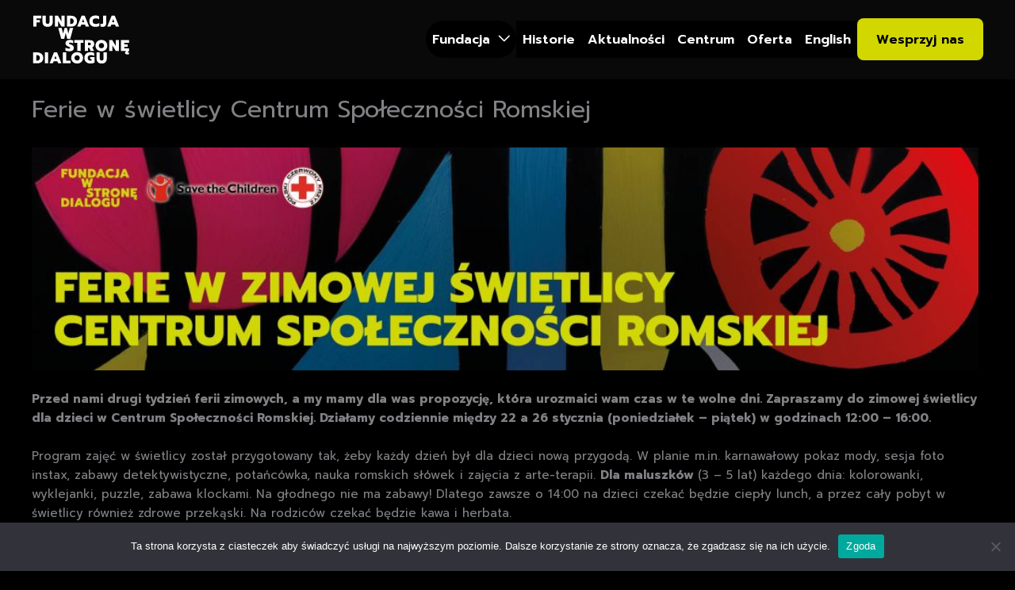

--- FILE ---
content_type: text/css
request_url: https://fundacjawstronedialogu.pl/wp-content/themes/astra-child/style.css?ver=1.0.1
body_size: 3627
content:
/**
 * Theme Name: Astra Child
 * Author: Brainstorm Force
 * Author URI: http://wpastra.com/about/
 * Description: Astra Child Theme description...
 * Version: 1.0.0
 * License: GNU General Public License v2 or later
 * License URI: http://www.gnu.org/licenses/gpl-2.0.html
 * Text Domain: astra-child
 * Template: astra
 */
html[lang=pl-PL] #ast-desktop-header .menu-link,
html[lang=pl-PL] #ast-mobile-header .menu-link, html[lang=pl-PL] .ast-custom-footer a.wp-block-navigation-item__content {
  text-decoration: none;
  transition: none;
  color: #fff;
  text-align: left;
}
html[lang=pl-PL] #ast-desktop-header .menu-link:focus,
html[lang=pl-PL] #ast-mobile-header .menu-link:focus, html[lang=pl-PL] .ast-custom-footer a.wp-block-navigation-item__content:focus {
  outline: 2px solid #c4c4c4;
  outline-offset: 6px;
  border-radius: 8px;
  position: relative;
  z-index: 1;
}
html[lang=pl-PL] #ast-desktop-header .menu-link:hover,
html[lang=pl-PL] #ast-mobile-header .menu-link:hover, html[lang=pl-PL] .ast-custom-footer a.wp-block-navigation-item__content:hover {
  color: #d2d700;
}

html[lang=pl-PL] #ast-scroll-top {
  display: none !important;
}
html[lang=pl-PL] #masthead {
  position: sticky;
  top: 0;
  background: black;
}
html[lang=pl-PL] .skip-link {
  text-decoration: none;
  display: inline-block;
  transition: none;
  color: #000;
  background: #d2d700;
  padding: 16px 24px;
  border-radius: 8px;
  font-size: 1.35rem;
  font-style: normal;
  font-weight: 600;
  line-height: 1.3;
  margin: 1.35rem 0 0 1.35rem;
}
html[lang=pl-PL] .skip-link:focus {
  outline: 2px solid #c4c4c4;
  outline-offset: 6px;
}
html[lang=pl-PL] .skip-link:hover {
  color: #000000;
  background-color: #fff;
}
html[lang=pl-PL] .custom-logo-link {
  display: block;
}
html[lang=pl-PL] .custom-logo-link:focus {
  transition: none;
  outline: 2px solid #d2d700;
  outline-offset: 6px;
  border-radius: 8px;
}
html[lang=pl-PL] .wp-block-social-link-anchor:focus {
  transition: none;
  outline: 2px solid #c4c4c4;
  outline-offset: 6px;
  border-radius: 8px;
}
html[lang=pl-PL] #ast-desktop-header [data-section=section-hb-social-icons-1] {
  display: none;
}
html[lang=pl-PL] #ast-desktop-header .main-header-menu {
  gap: 48px;
}
html[lang=pl-PL] #ast-desktop-header .main-header-menu > li:last-child .menu-link {
  text-decoration: none;
  display: inline-block;
  transition: none;
  color: #000;
  background: #d2d700;
  padding: 16px 24px;
  border-radius: 8px;
  font-size: 1.08rem;
  font-style: normal;
  font-weight: 600;
  line-height: 1.3;
}
html[lang=pl-PL] #ast-desktop-header .main-header-menu > li:last-child .menu-link:focus {
  outline: 2px solid #c4c4c4;
  outline-offset: 6px;
}
html[lang=pl-PL] #ast-desktop-header .main-header-menu > li:last-child .menu-link:hover {
  color: #000000;
  background-color: #fff;
}
html[lang=pl-PL] #ast-desktop-header .main-header-menu .menu-item > .sub-menu {
  visibility: initial;
  right: initial;
  left: initial;
}
html[lang=pl-PL] #ast-desktop-header .main-header-menu button[aria-expanded=false] + .sub-menu {
  display: none;
}
html[lang=pl-PL] #ast-desktop-header .main-header-menu button.menu-link .sub-arrow:after {
  content: none !important;
}
html[lang=pl-PL] #ast-desktop-header .main-header-menu button.menu-link:after {
  content: "\e900";
  display: inline-block;
  font-family: Astra;
  font-size: 1rem;
  font-weight: bold;
  text-rendering: auto;
  -webkit-font-smoothing: antialiased;
  -moz-osx-font-smoothing: grayscale;
  margin-left: 10px;
  line-height: normal;
}
html[lang=pl-PL] #ast-desktop-header .sub-menu {
  display: flex;
  flex-direction: column;
  padding: 24px 16px;
  justify-content: center;
  align-items: center;
  gap: 8px;
  border: 2px solid #d2d700;
  border-radius: 8px;
  background: #000;
  box-shadow: 4px 6px 29.4px 0px rgba(0, 0, 0, 0.06);
}
html[lang=pl-PL] #ast-desktop-header .ast-builder-menu {
  padding-right: 0;
}
html[lang=pl-PL] .ast-main-header-nav-open {
  overflow: hidden;
}
html[lang=pl-PL] .ast-main-header-nav-open #ast-mobile-header {
  display: grid;
  height: 100vh;
}
html[lang=pl-PL] #ast-desktop-header .sub-menu .menu-link,
html[lang=pl-PL] #ast-mobile-header .sub-menu .menu-link {
  font-weight: 500;
}
html[lang=pl-PL] #ast-desktop-header .menu-link,
html[lang=pl-PL] #ast-mobile-header .menu-link {
  transition: none;
  padding: 8px;
  line-height: 31.2px;
  font-size: 1.08rem;
  font-weight: 600;
  background-color: #000;
}
html[lang=pl-PL] .hero {
  position: relative;
  bottom: -40vh;
}
html[lang=pl-PL] .ghost-link a {
  text-decoration: none;
  display: inline-block;
  transition: none;
  padding: 1rem 1.5rem;
  font-size: 1.08rem;
  font-weight: 600;
  line-height: 130%;
  border-radius: 8px;
  border: 2px solid #000;
}
html[lang=pl-PL] .ghost-link a:hover {
  background-color: #fff;
}
html[lang=pl-PL] .ghost-link a:focus {
  transition: none;
  outline: 2px solid #686868;
  outline-offset: 6px;
}
html[lang=pl-PL] .black-link a,
html[lang=pl-PL] .black-button {
  text-decoration: none;
  display: inline-block;
  transition: none;
  background-color: #000;
  color: #d2d700;
  padding: 1rem 1.5rem;
  font-size: 1.08rem;
  font-weight: 600;
  line-height: 130%;
  border-radius: 8px;
}
html[lang=pl-PL] .black-link a:hover,
html[lang=pl-PL] .black-button:hover {
  color: #fff;
}
html[lang=pl-PL] .black-link a:focus,
html[lang=pl-PL] .black-button:focus {
  transition: none;
  outline: 2px solid #686868;
  outline-offset: 6px;
}
html[lang=pl-PL] .black-button {
  width: auto !important;
}
html[lang=pl-PL] .lime-button a {
  text-decoration: none;
  display: inline-block;
  transition: none;
  color: #000;
  background: #d2d700;
  padding: 16px 24px;
  border-radius: 8px;
  font-size: 1.08rem;
  font-style: normal;
  font-weight: 600;
  line-height: 1.3;
}
html[lang=pl-PL] .lime-button a:focus {
  outline: 2px solid #c4c4c4;
  outline-offset: 6px;
}
html[lang=pl-PL] .lime-button a:hover {
  color: #000000;
  background-color: #fff;
}
html[lang=pl-PL] .hero-headline {
  border-radius: 8px;
}
html[lang=pl-PL] .wp-block-uagb-post-grid {
  margin-left: 0 !important;
}
html[lang=pl-PL] .home .uagb-post__inner-wrap,
html[lang=pl-PL] .activities .uagb-post__inner-wrap {
  background-color: #fff;
  border-radius: 8px;
}
html[lang=pl-PL] .home .uagb-post__inner-wrap a,
html[lang=pl-PL] .activities .uagb-post__inner-wrap a {
  text-decoration: none;
  display: flex;
  flex-direction: column;
  height: 100%;
  padding: 32px 40px;
}
html[lang=pl-PL] .home .uagb-post__inner-wrap:hover,
html[lang=pl-PL] .activities .uagb-post__inner-wrap:hover {
  background-color: #000;
}
html[lang=pl-PL] .home .uagb-post__inner-wrap:hover .uagb-post__title,
html[lang=pl-PL] .home .uagb-post__inner-wrap:hover .uagb-post__excerpt,
html[lang=pl-PL] .home .uagb-post__inner-wrap:hover .uagb-post__cta,
html[lang=pl-PL] .activities .uagb-post__inner-wrap:hover .uagb-post__title,
html[lang=pl-PL] .activities .uagb-post__inner-wrap:hover .uagb-post__excerpt,
html[lang=pl-PL] .activities .uagb-post__inner-wrap:hover .uagb-post__cta {
  color: #fff;
}
html[lang=pl-PL] .home .uagb-post__inner-wrap:focus-within,
html[lang=pl-PL] .activities .uagb-post__inner-wrap:focus-within {
  outline: 3px solid #686868;
  outline-offset: 5px;
}
html[lang=pl-PL] .home .uagb-post__title,
html[lang=pl-PL] .activities .uagb-post__title {
  font-size: 1.89rem;
  font-style: normal;
  font-weight: 700;
  line-height: 130%;
  color: #000;
  margin-bottom: 1rem;
  display: -webkit-box;
  -webkit-line-clamp: 3;
  -webkit-box-orient: vertical;
  overflow: hidden;
}
html[lang=pl-PL] .home .uagb-post__excerpt,
html[lang=pl-PL] .activities .uagb-post__excerpt {
  padding: 0;
  margin-bottom: 0.5rem;
  color: #000;
  font-size: 1.08rem;
}
html[lang=pl-PL] .home .uagb-post__image,
html[lang=pl-PL] .activities .uagb-post__image {
  padding: 0;
  margin-bottom: 2rem;
  color: #000;
}
html[lang=pl-PL] .home .uagb-post__cta,
html[lang=pl-PL] .activities .uagb-post__cta {
  font-size: 1.08rem;
  font-style: normal;
  font-weight: 600;
  line-height: 2rem;
  color: #000;
  text-align: right;
  display: block;
  margin-top: auto;
}
html[lang=pl-PL] .home .hero-image {
  overflow: initial;
}
html[lang=pl-PL] .home .obszary-dzialalnosci h2 {
  font-size: 3.24rem;
}
html[lang=pl-PL] .home .obszary-dzialalnosci .wp-block-columns {
  gap: 3.24rem;
}
html[lang=pl-PL] .home .obszary-dzialalnosci .wp-block-columns h3 {
  font-size: 2.106rem;
}
html[lang=pl-PL] .home .obszary-dzialalnosci .wp-block-columns p {
  font-size: 1.215rem;
}
html[lang=pl-PL] .centrum-spolecznosci {
  justify-content: flex-end;
}
html[lang=pl-PL] .centrum-spolecznosci .wp-block-uagb-container:last-child {
  margin-left: initial;
  margin-right: initial;
  max-width: 50% !important;
}
html[lang=pl-PL] .margin-0 {
  margin: 0;
}
html[lang=pl-PL] .ast-custom-footer .js-menu-wrapper {
  width: 100%;
}
html[lang=pl-PL] .ast-custom-footer .js-nav-list > ul {
  gap: 10px;
  display: grid;
  grid-template-columns: repeat(3, 1fr);
  grid-auto-rows: 40px;
  margin-left: 10%;
  width: 90%;
  -moz-column-gap: 10vw;
       column-gap: 10vw;
}
html[lang=pl-PL] .ast-custom-footer .js-nav-list li {
  list-style: none;
}
html[lang=pl-PL] .ast-custom-footer .c-1-1 {
  grid-column: 1;
  grid-row: 1;
}
html[lang=pl-PL] .ast-custom-footer .c-1-2 {
  grid-column: 1;
  grid-row: 2;
}
html[lang=pl-PL] .ast-custom-footer .c-1-3 {
  grid-column: 1;
  grid-row: 3;
}
html[lang=pl-PL] .ast-custom-footer .c-1-4 {
  grid-column: 1;
  grid-row: 4;
}
html[lang=pl-PL] .ast-custom-footer .c-1-5 {
  grid-column: 1;
  grid-row: 5;
}
html[lang=pl-PL] .ast-custom-footer .c-1-6 {
  grid-column: 1;
  grid-row: 6;
}
html[lang=pl-PL] .ast-custom-footer .c-1-7 {
  grid-column: 1;
  grid-row: 7;
}
html[lang=pl-PL] .ast-custom-footer .c-1-8 {
  grid-column: 1;
  grid-row: 8;
}
html[lang=pl-PL] .ast-custom-footer .c-1-9 {
  grid-column: 1;
  grid-row: 9;
}
html[lang=pl-PL] .ast-custom-footer .c-1-10 {
  grid-column: 1;
  grid-row: 10;
}
html[lang=pl-PL] .ast-custom-footer .c-2-1 {
  grid-column: 2;
  grid-row: 1;
}
html[lang=pl-PL] .ast-custom-footer .c-2-2 {
  grid-column: 2;
  grid-row: 2;
}
html[lang=pl-PL] .ast-custom-footer .c-2-3 {
  grid-column: 2;
  grid-row: 3;
}
html[lang=pl-PL] .ast-custom-footer .c-2-4 {
  grid-column: 2;
  grid-row: 4;
}
html[lang=pl-PL] .ast-custom-footer .c-2-5 {
  grid-column: 2;
  grid-row: 5;
}
html[lang=pl-PL] .ast-custom-footer .c-2-6 {
  grid-column: 2;
  grid-row: 6;
}
html[lang=pl-PL] .ast-custom-footer .c-2-7 {
  grid-column: 2;
  grid-row: 7;
}
html[lang=pl-PL] .ast-custom-footer .c-2-8 {
  grid-column: 2;
  grid-row: 8;
}
html[lang=pl-PL] .ast-custom-footer .c-2-9 {
  grid-column: 2;
  grid-row: 9;
}
html[lang=pl-PL] .ast-custom-footer .c-2-10 {
  grid-column: 2;
  grid-row: 10;
}
html[lang=pl-PL] .ast-custom-footer .c-3-1 {
  grid-column: 3;
  grid-row: 1;
}
html[lang=pl-PL] .ast-custom-footer .c-3-2 {
  grid-column: 3;
  grid-row: 2;
}
html[lang=pl-PL] .ast-custom-footer .c-3-3 {
  grid-column: 3;
  grid-row: 3;
}
html[lang=pl-PL] .ast-custom-footer .c-3-4 {
  grid-column: 3;
  grid-row: 4;
}
html[lang=pl-PL] .ast-custom-footer .c-3-5 {
  grid-column: 3;
  grid-row: 5;
}
html[lang=pl-PL] .ast-custom-footer .c-3-6 {
  grid-column: 3;
  grid-row: 6;
}
html[lang=pl-PL] .ast-custom-footer .c-3-7 {
  grid-column: 3;
  grid-row: 7;
}
html[lang=pl-PL] .ast-custom-footer .c-3-8 {
  grid-column: 3;
  grid-row: 8;
}
html[lang=pl-PL] .ast-custom-footer .c-3-9 {
  grid-column: 3;
  grid-row: 9;
}
html[lang=pl-PL] .ast-custom-footer .c-3-10 {
  grid-column: 3;
  grid-row: 10;
}
html[lang=pl-PL] .ast-custom-footer .c-4-1 {
  grid-column: 4;
  grid-row: 1;
}
html[lang=pl-PL] .ast-custom-footer .c-4-2 {
  grid-column: 4;
  grid-row: 2;
}
html[lang=pl-PL] .ast-custom-footer .c-4-3 {
  grid-column: 4;
  grid-row: 3;
}
html[lang=pl-PL] .ast-custom-footer .c-4-4 {
  grid-column: 4;
  grid-row: 4;
}
html[lang=pl-PL] .ast-custom-footer .c-4-5 {
  grid-column: 4;
  grid-row: 5;
}
html[lang=pl-PL] .ast-custom-footer .c-4-6 {
  grid-column: 4;
  grid-row: 6;
}
html[lang=pl-PL] .ast-custom-footer .c-4-7 {
  grid-column: 4;
  grid-row: 7;
}
html[lang=pl-PL] .ast-custom-footer .c-4-8 {
  grid-column: 4;
  grid-row: 8;
}
html[lang=pl-PL] .ast-custom-footer .c-4-9 {
  grid-column: 4;
  grid-row: 9;
}
html[lang=pl-PL] .ast-custom-footer .c-4-10 {
  grid-column: 4;
  grid-row: 10;
}
html[lang=pl-PL] .ast-custom-footer .c-5-1 {
  grid-column: 5;
  grid-row: 1;
}
html[lang=pl-PL] .ast-custom-footer .c-5-2 {
  grid-column: 5;
  grid-row: 2;
}
html[lang=pl-PL] .ast-custom-footer .c-5-3 {
  grid-column: 5;
  grid-row: 3;
}
html[lang=pl-PL] .ast-custom-footer .c-5-4 {
  grid-column: 5;
  grid-row: 4;
}
html[lang=pl-PL] .ast-custom-footer .c-5-5 {
  grid-column: 5;
  grid-row: 5;
}
html[lang=pl-PL] .ast-custom-footer .c-5-6 {
  grid-column: 5;
  grid-row: 6;
}
html[lang=pl-PL] .ast-custom-footer .c-5-7 {
  grid-column: 5;
  grid-row: 7;
}
html[lang=pl-PL] .ast-custom-footer .c-5-8 {
  grid-column: 5;
  grid-row: 8;
}
html[lang=pl-PL] .ast-custom-footer .c-5-9 {
  grid-column: 5;
  grid-row: 9;
}
html[lang=pl-PL] .ast-custom-footer .c-5-10 {
  grid-column: 5;
  grid-row: 10;
}
html[lang=pl-PL] .ast-custom-footer .c-6-1 {
  grid-column: 6;
  grid-row: 1;
}
html[lang=pl-PL] .ast-custom-footer .c-6-2 {
  grid-column: 6;
  grid-row: 2;
}
html[lang=pl-PL] .ast-custom-footer .c-6-3 {
  grid-column: 6;
  grid-row: 3;
}
html[lang=pl-PL] .ast-custom-footer .c-6-4 {
  grid-column: 6;
  grid-row: 4;
}
html[lang=pl-PL] .ast-custom-footer .c-6-5 {
  grid-column: 6;
  grid-row: 5;
}
html[lang=pl-PL] .ast-custom-footer .c-6-6 {
  grid-column: 6;
  grid-row: 6;
}
html[lang=pl-PL] .ast-custom-footer .c-6-7 {
  grid-column: 6;
  grid-row: 7;
}
html[lang=pl-PL] .ast-custom-footer .c-6-8 {
  grid-column: 6;
  grid-row: 8;
}
html[lang=pl-PL] .ast-custom-footer .c-6-9 {
  grid-column: 6;
  grid-row: 9;
}
html[lang=pl-PL] .ast-custom-footer .c-6-10 {
  grid-column: 6;
  grid-row: 10;
}
html[lang=pl-PL] .ast-custom-footer .c-7-1 {
  grid-column: 7;
  grid-row: 1;
}
html[lang=pl-PL] .ast-custom-footer .c-7-2 {
  grid-column: 7;
  grid-row: 2;
}
html[lang=pl-PL] .ast-custom-footer .c-7-3 {
  grid-column: 7;
  grid-row: 3;
}
html[lang=pl-PL] .ast-custom-footer .c-7-4 {
  grid-column: 7;
  grid-row: 4;
}
html[lang=pl-PL] .ast-custom-footer .c-7-5 {
  grid-column: 7;
  grid-row: 5;
}
html[lang=pl-PL] .ast-custom-footer .c-7-6 {
  grid-column: 7;
  grid-row: 6;
}
html[lang=pl-PL] .ast-custom-footer .c-7-7 {
  grid-column: 7;
  grid-row: 7;
}
html[lang=pl-PL] .ast-custom-footer .c-7-8 {
  grid-column: 7;
  grid-row: 8;
}
html[lang=pl-PL] .ast-custom-footer .c-7-9 {
  grid-column: 7;
  grid-row: 9;
}
html[lang=pl-PL] .ast-custom-footer .c-7-10 {
  grid-column: 7;
  grid-row: 10;
}
html[lang=pl-PL] .ast-custom-footer .c-8-1 {
  grid-column: 8;
  grid-row: 1;
}
html[lang=pl-PL] .ast-custom-footer .c-8-2 {
  grid-column: 8;
  grid-row: 2;
}
html[lang=pl-PL] .ast-custom-footer .c-8-3 {
  grid-column: 8;
  grid-row: 3;
}
html[lang=pl-PL] .ast-custom-footer .c-8-4 {
  grid-column: 8;
  grid-row: 4;
}
html[lang=pl-PL] .ast-custom-footer .c-8-5 {
  grid-column: 8;
  grid-row: 5;
}
html[lang=pl-PL] .ast-custom-footer .c-8-6 {
  grid-column: 8;
  grid-row: 6;
}
html[lang=pl-PL] .ast-custom-footer .c-8-7 {
  grid-column: 8;
  grid-row: 7;
}
html[lang=pl-PL] .ast-custom-footer .c-8-8 {
  grid-column: 8;
  grid-row: 8;
}
html[lang=pl-PL] .ast-custom-footer .c-8-9 {
  grid-column: 8;
  grid-row: 9;
}
html[lang=pl-PL] .ast-custom-footer .c-8-10 {
  grid-column: 8;
  grid-row: 10;
}
html[lang=pl-PL] .ast-custom-footer .c-9-1 {
  grid-column: 9;
  grid-row: 1;
}
html[lang=pl-PL] .ast-custom-footer .c-9-2 {
  grid-column: 9;
  grid-row: 2;
}
html[lang=pl-PL] .ast-custom-footer .c-9-3 {
  grid-column: 9;
  grid-row: 3;
}
html[lang=pl-PL] .ast-custom-footer .c-9-4 {
  grid-column: 9;
  grid-row: 4;
}
html[lang=pl-PL] .ast-custom-footer .c-9-5 {
  grid-column: 9;
  grid-row: 5;
}
html[lang=pl-PL] .ast-custom-footer .c-9-6 {
  grid-column: 9;
  grid-row: 6;
}
html[lang=pl-PL] .ast-custom-footer .c-9-7 {
  grid-column: 9;
  grid-row: 7;
}
html[lang=pl-PL] .ast-custom-footer .c-9-8 {
  grid-column: 9;
  grid-row: 8;
}
html[lang=pl-PL] .ast-custom-footer .c-9-9 {
  grid-column: 9;
  grid-row: 9;
}
html[lang=pl-PL] .ast-custom-footer .c-9-10 {
  grid-column: 9;
  grid-row: 10;
}
html[lang=pl-PL] .ast-custom-footer .c-10-1 {
  grid-column: 10;
  grid-row: 1;
}
html[lang=pl-PL] .ast-custom-footer .c-10-2 {
  grid-column: 10;
  grid-row: 2;
}
html[lang=pl-PL] .ast-custom-footer .c-10-3 {
  grid-column: 10;
  grid-row: 3;
}
html[lang=pl-PL] .ast-custom-footer .c-10-4 {
  grid-column: 10;
  grid-row: 4;
}
html[lang=pl-PL] .ast-custom-footer .c-10-5 {
  grid-column: 10;
  grid-row: 5;
}
html[lang=pl-PL] .ast-custom-footer .c-10-6 {
  grid-column: 10;
  grid-row: 6;
}
html[lang=pl-PL] .ast-custom-footer .c-10-7 {
  grid-column: 10;
  grid-row: 7;
}
html[lang=pl-PL] .ast-custom-footer .c-10-8 {
  grid-column: 10;
  grid-row: 8;
}
html[lang=pl-PL] .ast-custom-footer .c-10-9 {
  grid-column: 10;
  grid-row: 9;
}
html[lang=pl-PL] .ast-custom-footer .c-10-10 {
  grid-column: 10;
  grid-row: 10;
}
html[lang=pl-PL] .ast-custom-footer .nav-list-column-1 {
  grid-area: c1;
}
html[lang=pl-PL] .ast-custom-footer .wp-block-columns {
  padding: 0;
}
html[lang=pl-PL] .ast-custom-footer .wp-block-columns:not(.is-not-stacked-on-mobile) > .wp-block-column {
  flex-grow: initial;
  flex-basis: initial;
  width: auto;
}
html[lang=pl-PL] .ast-custom-footer .footer-data-container {
  margin-top: 3rem;
  display: flex;
  flex-direction: column;
  align-items: flex-start;
  min-width: 200px;
}
html[lang=pl-PL] .ast-custom-footer .footer-text,
html[lang=pl-PL] .ast-custom-footer .footer-address {
  font-size: 1.08rem;
  line-height: 1.3;
  font-weight: 600;
  color: #fff;
}
html[lang=pl-PL] .ast-custom-footer .footer-text {
  margin-bottom: 1rem;
}
html[lang=pl-PL] .ast-custom-footer .footer-address {
  margin: 2rem 0 1rem 0;
}
html[lang=pl-PL] .ast-custom-footer .footer-address span {
  display: block;
}
html[lang=pl-PL] .ast-custom-footer .footer-map-link {
  color: #d2d700;
  font-size: 1.08rem;
  line-height: 1.3;
  font-weight: 700;
  text-decoration: underline;
  transition: none;
}
html[lang=pl-PL] .ast-custom-footer .footer-map-link:hover {
  text-decoration: none;
}
html[lang=pl-PL] .ast-custom-footer .footer-map-link:focus {
  outline: 2px solid #c4c4c4;
  outline-offset: 6px;
  border-radius: 4px;
  position: relative;
  z-index: 1;
}
html[lang=pl-PL] .ast-custom-footer .footer-support-us-link {
  text-decoration: none;
  display: inline-block;
  transition: none;
  color: #000;
  background: #d2d700;
  padding: 16px 24px;
  border-radius: 8px;
  font-size: 1.08rem;
  font-style: normal;
  font-weight: 600;
  line-height: 1.3;
  margin-top: 3.24rem;
}
html[lang=pl-PL] .ast-custom-footer .footer-support-us-link:focus {
  outline: 2px solid #c4c4c4;
  outline-offset: 6px;
}
html[lang=pl-PL] .ast-custom-footer .footer-support-us-link:hover {
  color: #000000;
  background-color: #fff;
}
html[lang=pl-PL] .ast-custom-footer .wp-block-navigation-item__label {
  font-size: 1.08rem;
  font-weight: 600;
  line-height: 1.3;
}
html[lang=pl-PL] .ast-custom-footer .wp-block-navigation-submenu {
  flex-direction: column;
  align-items: flex-start;
  gap: 32px;
}
html[lang=pl-PL] .ast-custom-footer .wp-block-navigation-submenu > .wp-block-navigation-item__content,
html[lang=pl-PL] .ast-custom-footer .wp-block-navigation-submenu .wp-block-navigation-item__label {
  font-size: 1.08rem;
  font-weight: 600;
  line-height: 1.3;
}
html[lang=pl-PL] .ast-custom-footer .wp-block-navigation-submenu .wp-block-navigation-item__label {
  font-weight: 500;
}
html[lang=pl-PL] .ast-custom-footer .wp-block-navigation-submenu > ul {
  margin-left: 16px;
  gap: 32px;
  display: flex;
  flex-direction: column;
}
html[lang=pl-PL] .ast-custom-footer .wp-block-navigation__container {
  gap: 32px;
}
html[lang=pl-PL] .ast-custom-footer .wp-block-social-links a {
  padding: 8px;
}
html[lang=pl-PL] .ast-custom-footer .wp-block-site-title {
  display: none;
}
html[lang=pl-PL] .ast-custom-footer .wp-block-group {
  padding: 8rem 0;
}
html[lang=pl-PL] .ast-custom-footer .wp-block-site-logo.is-default-size img {
  width: 187px;
}
html[lang=pl-PL] .ast-custom-footer .footer-social-mobile {
  display: none;
}
html[lang=pl-PL] .ast-custom-footer .footer-social-desktop {
  display: grid;
  grid-template-columns: repeat(3, auto);
}
html[lang=pl-PL] .image-1 {
  justify-content: initial;
}
html[lang=pl-PL] .image-1 img {
  -o-object-fit: cover;
     object-fit: cover;
  width: 100%;
  max-height: 781px;
  min-height: 781px;
}
html[lang=pl-PL] .image-2 img {
  -o-object-fit: cover;
     object-fit: cover;
  width: 100%;
  max-height: 645px;
  min-height: 645px;
}
html[lang=pl-PL] .js-partners .wp-block-columns {
  display: flex;
}
html[lang=pl-PL] .js-partners .wp-block-columns:nth-child(n+3) {
  display: none;
}
html[lang=pl-PL] .js-partners.js-show-all .wp-block-columns {
  display: flex;
}
@media (max-width: 1250px) {
  html[lang=pl-PL] .activities,
  html[lang=pl-PL] .action-dzialanie-fundacji,
  html[lang=pl-PL] .obszary-dzialalnosci,
  html[lang=pl-PL] .zaufali-nam,
  html[lang=pl-PL] .ast-custom-footer {
    padding-left: 2em;
    padding-right: 2em;
  }
  html[lang=pl-PL] .image-1 .prowadzimy-dzialanie {
    padding-right: 2em;
  }
  html[lang=pl-PL] .image-2 .wp-block-uagb-container:first-child {
    padding-left: 2em;
  }
}
@media (max-width: 921px) {
  html[lang=pl-PL] .skip-link {
    text-decoration: none;
    display: inline-block;
    transition: none;
    color: #000;
    background: #d2d700;
    padding: 16px 24px;
    border-radius: 8px;
    font-size: 1.4625rem;
    font-style: normal;
    font-weight: 600;
    line-height: 1.3;
    margin: 0.585rem 1.4625rem 0 1.4625rem;
    left: 0;
    right: 0;
  }
  html[lang=pl-PL] .skip-link:focus {
    outline: 2px solid #c4c4c4;
    outline-offset: 6px;
  }
  html[lang=pl-PL] .skip-link:hover {
    color: #000000;
    background-color: #fff;
  }
  html[lang=pl-PL] .activities {
    padding: 0 2em;
  }
  html[lang=pl-PL] .home .wp-block-cover {
    padding: 2rem;
  }
  html[lang=pl-PL] .home .obszary-dzialalnosci,
  html[lang=pl-PL] .home .zaufali-nam {
    padding: 0 2em;
  }
  html[lang=pl-PL] .home .hero-image {
    min-height: auto !important;
    max-height: 70vw;
  }
  html[lang=pl-PL] .home h1.hero-headline {
    padding: 1.17rem 0.585rem 2.34rem 0.585rem !important;
    font-size: 1.755rem !important;
  }
  html[lang=pl-PL] .home h2.dzialanie-fundacji {
    font-size: 2.34rem !important;
    width: 100%;
  }
  html[lang=pl-PL] .home .hero-link {
    margin-bottom: 1.17rem !important;
  }
  html[lang=pl-PL] .home .hero {
    bottom: -25vh;
  }
  html[lang=pl-PL] .home .hero .wp-block-group {
    padding: 0;
  }
  html[lang=pl-PL] .home .black-link a,
  html[lang=pl-PL] .home .black-button {
    padding: 1.17rem 1.755rem;
    font-size: 1.31625rem;
    text-align: center;
  }
  html[lang=pl-PL] .home .black-link.hero-link a {
    font-size: 1.31625rem;
  }
  html[lang=pl-PL] .home .action-dzialanie-fundacji {
    display: block;
    text-align: center;
    margin: 3rem 0 4rem 0;
  }
  html[lang=pl-PL] .home .ghost-link.action-dzialanie-fundacji a {
    font-size: 1.31625rem;
  }
  html[lang=pl-PL] .home .prowadzimy-dzialanie {
    margin-top: 12px;
  }
  html[lang=pl-PL] .home .prowadzimy-dzialanie h2 {
    font-size: 1.755rem !important;
  }
  html[lang=pl-PL] .home .prowadzimy-dzialanie .black-link {
    margin-bottom: 4.68rem;
    text-align: center;
  }
  html[lang=pl-PL] .home .obszary-dzialalnosci h2 {
    text-align: left;
    margin: 4.68rem 0;
  }
  html[lang=pl-PL] .home .obszary-dzialalnosci .wp-block-columns {
    gap: 3.51rem;
  }
  html[lang=pl-PL] .home .obszary-dzialalnosci .wp-block-columns h3 {
    margin-top: 0.585rem;
    font-size: 1.755rem;
  }
  html[lang=pl-PL] .home .obszary-dzialalnosci .wp-block-columns p {
    margin-top: 1.17rem;
    font-size: 1.4625rem;
  }
  html[lang=pl-PL] .home .obszary-dzialalnosci .lime-button {
    margin: 3.51rem 0 4.68rem 0;
  }
  html[lang=pl-PL] .home .obszary-dzialalnosci .lime-button a {
    font-size: 1.31625rem;
  }
  html[lang=pl-PL] .home .centrum-spolecznosci .wp-block-uagb-container:first-child {
    order: 2;
    padding-right: 2rem;
  }
  html[lang=pl-PL] .home .centrum-spolecznosci .wp-block-uagb-container:last-child {
    order: 1;
  }
  html[lang=pl-PL] .home .centrum-spolecznosci h2 {
    font-size: 2.34rem !important;
    margin-top: 12px !important;
  }
  html[lang=pl-PL] .home .centrum-spolecznosci .black-link {
    margin: 3.51rem 0 4.68rem 0;
    text-align: center;
  }
  html[lang=pl-PL] .home .zaufali-nam {
    padding-bottom: 4.68rem;
  }
  html[lang=pl-PL] .home .zaufali-nam h2 {
    margin-top: 4.68rem;
    margin-bottom: 0;
  }
  html[lang=pl-PL] .home .zaufali-nam .uagb-container-inner-blocks-wrap {
    row-gap: 3.51rem !important;
  }
  html[lang=pl-PL] .home .zaufali-nam .wp-block-columns {
    margin: 0;
    text-align: center;
    gap: 5.85rem;
  }
  html[lang=pl-PL] .home .zaufali-nam .wp-block-image {
    margin: 0;
  }
  html[lang=pl-PL] .home .zaufali-nam img {
    max-width: 200px;
    max-height: 100px;
  }
  html[lang=pl-PL] .home .js-partners .wp-block-columns {
    display: none;
  }
  html[lang=pl-PL] .home .js-partners .wp-block-columns:first-child {
    display: flex;
  }
  html[lang=pl-PL] .home .js-partners.js-show-all .wp-block-columns {
    display: flex;
  }
  html[lang=pl-PL] .home .uagb-post__inner-wrap a,
  html[lang=pl-PL] .activities .uagb-post__inner-wrap a {
    padding: 16px;
  }
  html[lang=pl-PL] .home .uagb-post__title,
  html[lang=pl-PL] .activities .uagb-post__title {
    font-size: 1.4625rem;
    -webkit-line-clamp: 2;
    margin: 20px 0;
  }
  html[lang=pl-PL] .home .uagb-post__cta,
  html[lang=pl-PL] .activities .uagb-post__cta {
    font-size: 1.4625rem;
  }
  html[lang=pl-PL] #ast-mobile-header [data-section=section-hb-social-icons-1] {
    padding: 0;
  }
  html[lang=pl-PL] #ast-mobile-header [data-section=section-hb-social-icons-1] .header-social-inner-wrap {
    display: grid;
    gap: 24px;
    grid-template-columns: repeat(3, 1fr);
    grid-template-rows: repeat(2, 1fr);
  }
  html[lang=pl-PL] #ast-mobile-header [data-section=section-hb-social-icons-1] .ast-builder-social-element {
    margin: 0;
    padding: 8px;
  }
  html[lang=pl-PL] #ast-mobile-header [data-section=section-hb-social-icons-1] .ast-builder-social-element svg {
    width: 32px;
    height: 32px;
    fill: #fff;
  }
  html[lang=pl-PL] #ast-mobile-header [data-section=section-hb-social-icons-1] .ast-builder-social-element:focus {
    outline: 2px solid #c4c4c4;
    border-radius: 8px;
    position: relative;
    z-index: 1;
  }
  html[lang=pl-PL] #ast-mobile-header .main-header-menu {
    background-color: #000;
    border: 0;
    display: flex;
    flex-direction: column;
    gap: 32px;
  }
  html[lang=pl-PL] #ast-mobile-header .main-header-menu > li:last-child {
    margin: 64px 0;
  }
  html[lang=pl-PL] #ast-mobile-header .main-header-menu > li:last-child .menu-link {
    display: inline;
    color: #000;
    background: #d2d700;
    padding: 16px 24px;
    border-radius: 8px;
  }
  html[lang=pl-PL] #ast-mobile-header .main-header-menu > li:last-child .menu-link:focus {
    outline: 2px solid #c4c4c4;
    outline-offset: 6px;
  }
  html[lang=pl-PL] #ast-mobile-header .ast-primary-header-bar.main-header-bar {
    padding: 40px 24px 24px;
  }
  html[lang=pl-PL] #ast-mobile-header .menu-toggle {
    background-color: #000;
  }
  html[lang=pl-PL] #ast-mobile-header .ast-mobile-header-content {
    padding: 60px 24px;
    background-color: #000;
    overflow-y: scroll;
  }
  html[lang=pl-PL] #ast-mobile-header .sub-menu {
    display: flex !important;
    flex-direction: column;
    gap: 32px;
    margin-top: 32px;
    background-color: #000;
  }
  html[lang=pl-PL] #ast-mobile-header .sub-menu > .menu-item {
    padding-left: 24px;
  }
  html[lang=pl-PL] #ast-mobile-header .menu-link {
    padding: 8px;
    line-height: 31.2px;
    font-size: 1.17rem;
    font-weight: 600;
    background-color: #000;
    border: 0;
  }
  html[lang=pl-PL] #ast-mobile-header .menu-link::before {
    content: none;
  }
  html[lang=pl-PL] #ast-mobile-header .menu-link .ast-icon {
    display: none;
  }
  html[lang=pl-PL] #ast-mobile-header .header-mobile-nav-icon-wrapper {
    display: inline-flex;
    align-self: center;
  }
  html[lang=pl-PL] #ast-mobile-header .main-header-menu-toggle {
    padding: 0;
  }
  html[lang=pl-PL] #ast-mobile-header .main-header-menu-toggle:focus {
    outline: 2px solid #c4c4c4;
    border-radius: 0px;
    position: relative;
    z-index: 1;
  }
  html[lang=pl-PL] #ast-mobile-header .main-header-menu-toggle[aria-expanded=false] .header-mobile-nav-icon-wrapper:last-child {
    display: none;
  }
  html[lang=pl-PL] #ast-mobile-header .main-header-menu-toggle[aria-expanded=true] .header-mobile-nav-icon-wrapper:first-child {
    display: none;
  }
  html[lang=pl-PL] .ast-custom-footer .custom-logo-link {
    display: none;
  }
  html[lang=pl-PL] .ast-custom-footer .wp-block-site-title {
    display: block;
    font-size: 1.4625rem;
    font-weight: 700;
    line-height: 1.5;
  }
  html[lang=pl-PL] .ast-custom-footer .footer-text,
  html[lang=pl-PL] .ast-custom-footer .footer-address {
    font-size: 1.17rem;
  }
  html[lang=pl-PL] .ast-custom-footer .wp-block-navigation-item__label {
    font-size: 1.17rem;
  }
  html[lang=pl-PL] .ast-custom-footer .wp-block-navigation-submenu > .wp-block-navigation-item__content,
  html[lang=pl-PL] .ast-custom-footer .wp-block-navigation-submenu .wp-block-navigation-item__label {
    font-size: 1.17rem;
  }
  html[lang=pl-PL] .ast-custom-footer .js-nav-list > ul {
    display: flex;
    flex-direction: column;
    gap: 32px;
    margin-left: 0;
    width: 100%;
  }
  html[lang=pl-PL] .ast-custom-footer .footer-social-desktop {
    display: none !important;
  }
  html[lang=pl-PL] .ast-custom-footer .footer-social-mobile {
    display: grid;
    grid-template-columns: repeat(3, auto);
    justify-content: flex-start;
    margin: 32px 0;
  }
  html[lang=pl-PL] .ast-custom-footer .wp-block-columns {
    flex-wrap: wrap !important;
  }
  html[lang=pl-PL] .ast-custom-footer .footer-support-us-link {
    font-size: 1.31625rem;
  }
  html[lang=pl-PL] .image-1 img,
  html[lang=pl-PL] .image-2 img {
    min-height: 700px;
  }
  html[lang=pl-PL] .image-2 .wp-block-uagb-container:first-child {
    padding-left: 0;
  }
}
@media (max-width: 767px) {
  html[lang=pl-PL] .centrum-spolecznosci {
    justify-content: initial;
  }
  html[lang=pl-PL] .centrum-spolecznosci .wp-block-uagb-container:last-child {
    width: 100%;
    max-width: 100% !important;
  }
  html[lang=pl-PL] .centrum-spolecznosci .wp-block-uagb-container:first-child {
    padding-left: 2em;
  }
  html[lang=pl-PL] .image-1 .prowadzimy-dzialanie {
    padding-left: 2em;
  }
  html[lang=pl-PL] .image-1 img,
  html[lang=pl-PL] .image-2 img {
    max-height: 280px;
  }
}

--- FILE ---
content_type: image/svg+xml
request_url: https://fundacjawstronedialogu.pl/wp-content/uploads/2023/02/PL.svg
body_size: 2697
content:
<?xml version="1.0" encoding="UTF-8"?>
<svg xmlns="http://www.w3.org/2000/svg" width="524.52" height="217.70135" xml:space="preserve" version="1.1">
 <metadata id="metadata8">image/svg+xml</metadata>
 <defs id="defs6">
  <clipPath id="clipPath22">
   <path id="path20" d="m-222.00001,811.27602l841.89,0l0,-595.276l-841.89,0l0,595.276z"></path>
  </clipPath>
 </defs>
 <g>
  <title>Layer 1</title>
  <g transform="matrix(1.33333 0 0 -1.33333 0 793.701)" id="g10">
   <g id="svg_2">
    <path id="svg_1" d="m4.82681,590.6295l25.35,0l0,-8.7l-15,0l0,-4.8l10.8,0l0,-7.95l-10.8,0l0,-13.5l-10.35,0l0,34.95z" fill="#ffffff" fill-rule="nonzero"></path>
   </g>
   <g id="svg_45">
    <g clip-path="url(#clipPath22)" id="svg_44">
     <g id="svg_4">
      <path id="svg_3" d="m41.45181,556.97911c-2.434,1.367 -4.242,3.25 -5.425,5.65c-1.184,2.4 -1.775,5.15 -1.775,8.25l0,19.75l10.35,0l0,-19.65c0,-2.133 0.508,-3.75 1.525,-4.85c1.016,-1.1 2.508,-1.65 4.475,-1.65c1.966,0 3.457,0.55 4.475,1.65c1.016,1.1 1.525,2.717 1.525,4.85l0,19.65l10.35,0l0,-19.75c0,-3.1 -0.592,-5.85 -1.775,-8.25c-1.184,-2.4 -2.993,-4.283 -5.425,-5.65c-2.434,-1.366 -5.484,-2.05 -9.15,-2.05c-3.668,0 -6.717,0.684 -9.15,2.05" fill="#ffffff" fill-rule="nonzero"></path>
     </g>
     <g id="svg_6">
      <path id="svg_5" d="m73.45181,590.6295l10.05,0l10.9,-18.3l0,18.3l10.35,0l0,-34.95l-10,0l-10.95,18.3l0,-18.3l-10.35,0l0,34.95z" fill="#ffffff" fill-rule="nonzero"></path>
     </g>
     <g id="svg_8">
      <path id="svg_7" d="m125.54058,564.3795c2.566,0 4.542,0.8 5.926,2.4c1.383,1.6 2.074,3.783 2.074,6.55c0,2.466 -0.699,4.516 -2.1,6.15c-1.4,1.632 -3.317,2.45 -5.75,2.45l-3.4,0l0,-17.55l3.25,0zm-13.6,26.25l12.951,0c3.866,0 7.241,-0.7 10.125,-2.1c2.882,-1.4 5.116,-3.409 6.7,-6.025c1.582,-2.617 2.375,-5.675 2.375,-9.175c0,-5.8 -1.718,-10.192 -5.151,-13.175c-3.433,-2.984 -8.15,-4.475 -14.15,-4.475l-12.85,0l0,34.95z" fill="#ffffff" fill-rule="nonzero"></path>
     </g>
     <g id="svg_10">
      <path id="svg_9" d="m166.89019,570.1793l-3.35,9.8l-3.35,-9.8l6.7,0zm-8.3,20.45l9.95,0l13.951,-34.95l-10.601,0l-2.6,6.65l-11.45,0l-2.65,-6.65l-10.6,0l14,34.95z" fill="#ffffff" fill-rule="nonzero"></path>
     </g>
     <g id="svg_12">
      <path id="svg_11" d="m192.2896,557.1295c-2.899,1.466 -5.134,3.566 -6.7,6.3c-1.567,2.733 -2.35,5.966 -2.35,9.7c0,3.732 0.783,6.975 2.35,9.725c1.566,2.75 3.801,4.858 6.7,6.325c2.9,1.466 6.283,2.2 10.15,2.2c2.5,0 4.733,-0.234 6.701,-0.7c1.965,-0.467 3.799,-1.217 5.5,-2.25l0,-9.55c-1.468,1.133 -3.118,1.95 -4.951,2.45c-1.834,0.5 -3.95,0.75 -6.35,0.75c-3.133,0 -5.508,-0.75 -7.125,-2.25c-1.617,-1.5 -2.425,-3.734 -2.425,-6.7c0,-2.967 0.833,-5.209 2.5,-6.725c1.667,-1.517 4.017,-2.275 7.05,-2.275c2.367,0 4.492,0.266 6.375,0.8c1.883,0.533 3.658,1.383 5.325,2.55l0,-9.5c-3.233,-2.034 -7.434,-3.05 -12.6,-3.05c-3.867,0 -7.25,0.733 -10.15,2.2" fill="#ffffff" fill-rule="nonzero"></path>
     </g>
     <g id="svg_14">
      <path id="svg_13" d="m221.8648,555.3043c-1.284,0.25 -2.226,0.542 -2.825,0.875l0,8.9c1.133,-0.534 2.5,-0.8 4.099,-0.8c1.368,0 2.326,0.283 2.875,0.85c0.551,0.567 0.826,1.516 0.826,2.85l0,22.65l10.35,0l0,-23.85c0,-3.6 -0.992,-6.475 -2.975,-8.625c-1.984,-2.15 -4.892,-3.225 -8.725,-3.225c-1.134,0 -2.343,0.125 -3.625,0.375" fill="#ffffff" fill-rule="nonzero"></path>
     </g>
     <g id="svg_16">
      <path id="svg_15" d="m262.44982,570.1793l-3.35,9.8l-3.35,-9.8l6.7,0zm-8.3,20.45l9.95,0l13.951,-34.95l-10.601,0l-2.6,6.65l-11.45,0l-2.65,-6.65l-10.6,0l14,34.95z" fill="#ffffff" fill-rule="nonzero"></path>
     </g>
     <g id="svg_18">
      <path id="svg_17" d="m84.37118,551.6725l10.7,0l4.85,-18.3l4.65,18.3l7.5,0l4.25,-18.35l4.8,18.35l10.75,0l-9.3,-34.95l-9.7,0l-4.75,18.55l-4.75,-18.55l-9.7,0l-9.3,34.95z" fill="#ffffff" fill-rule="nonzero"></path>
     </g>
     <g id="svg_20">
      <path id="svg_19" d="m112.7159,477.41713c-2.268,0.45 -4.1,1.042 -5.5,1.775l0,9.15c1.833,-1 3.758,-1.75 5.775,-2.25c2.016,-0.5 3.908,-0.75 5.675,-0.75c2.567,0 3.85,0.683 3.85,2.05c0,0.567 -0.193,1.058 -0.575,1.475c-0.383,0.417 -0.958,0.817 -1.725,1.2c-0.768,0.383 -1.983,0.942 -3.65,1.675c-3.234,1.4 -5.575,2.933 -7.025,4.6c-1.45,1.667 -2.175,3.733 -2.175,6.2c0,2.066 0.575,3.908 1.725,5.525c1.15,1.617 2.758,2.875 4.825,3.775c2.067,0.9 4.45,1.35 7.15,1.35c2.2,0 4.15,-0.175 5.85,-0.525c1.7,-0.35 3.35,-0.908 4.95,-1.675l0,-8.85c-2.9,1.6 -5.867,2.4 -8.9,2.4c-1.334,0 -2.4,-0.192 -3.2,-0.575c-0.8,-0.383 -1.2,-0.942 -1.2,-1.675c0,-0.733 0.358,-1.325 1.075,-1.775c0.717,-0.45 2.075,-1.075 4.075,-1.875l1.1,-0.45c2.367,-0.967 4.191,-1.925 5.475,-2.875c1.282,-0.95 2.208,-2.05 2.775,-3.3c0.566,-1.25 0.85,-2.825 0.85,-4.725c0,-3.3 -1.2,-5.883 -3.6,-7.75c-2.4,-1.867 -6.017,-2.8 -10.85,-2.8c-2.233,0 -4.483,0.225 -6.75,0.675" fill="#ffffff" fill-rule="nonzero"></path>
     </g>
     <g id="svg_22">
      <path id="svg_21" d="m145.06548,503.74232l-9.4,0l0,8.7l29.15,0l0,-8.7l-9.4,0l0,-26.25l-10.35,0l0,26.25z" fill="#ffffff" fill-rule="nonzero"></path>
     </g>
     <g id="svg_24">
      <path id="svg_23" d="m183.1495,495.94252c1.6,0 2.841,0.308 3.725,0.925c0.882,0.616 1.325,1.691 1.325,3.225c0,1.533 -0.443,2.608 -1.325,3.225c-0.884,0.616 -2.125,0.925 -3.725,0.925l-3.851,0l0,-8.3l3.851,0zm-14.2,16.5l16.25,0c4.2,0 7.516,-1.059 9.95,-3.175c2.433,-2.117 3.649,-5.175 3.649,-9.175c0,-2.6 -0.542,-4.817 -1.625,-6.65c-1.083,-1.834 -2.625,-3.234 -4.625,-4.2l5.851,-11.75l-10.601,0l-5.099,10.25l-3.401,0l0,-10.25l-10.349,0l0,34.95z" fill="#ffffff" fill-rule="nonzero"></path>
     </g>
     <g id="svg_26">
      <path id="svg_25" d="m225.8897,487.46742c1.25,0.683 2.241,1.667 2.975,2.95c0.733,1.283 1.1,2.791 1.1,4.525c0,2.567 -0.784,4.616 -2.35,6.15c-1.568,1.533 -3.534,2.3 -5.9,2.3c-2.4,0 -4.392,-0.767 -5.975,-2.3c-1.583,-1.534 -2.375,-3.583 -2.375,-6.15c0,-1.734 0.366,-3.242 1.1,-4.525c0.733,-1.283 1.733,-2.267 3,-2.95c1.266,-0.684 2.683,-1.025 4.25,-1.025c1.532,0 2.925,0.341 4.175,1.025m-13.8,-8.425c-2.884,1.533 -5.15,3.675 -6.801,6.425c-1.649,2.75 -2.474,5.908 -2.474,9.475c0,3.567 0.825,6.733 2.474,9.5c1.651,2.766 3.917,4.916 6.801,6.45c2.883,1.533 6.091,2.3 9.625,2.3c3.532,0 6.725,-0.767 9.574,-2.3c2.851,-1.534 5.101,-3.684 6.75,-6.45c1.651,-2.767 2.476,-5.933 2.476,-9.5c0,-3.567 -0.825,-6.725 -2.476,-9.475c-1.649,-2.75 -3.899,-4.892 -6.75,-6.425c-2.849,-1.533 -6.042,-2.3 -9.574,-2.3c-3.534,0 -6.742,0.767 -9.625,2.3" fill="#ffffff" fill-rule="nonzero"></path>
     </g>
     <g id="svg_28">
      <path id="svg_27" d="m246.19439,512.44252l10.05,0l10.9,-18.3l0,18.3l10.35,0l0,-34.95l-10,0l-10.95,18.3l0,-18.3l-10.35,0l0,34.95z" fill="#ffffff" fill-rule="nonzero"></path>
     </g>
     <g id="svg_30">
      <path id="svg_29" d="m305.89471,472.56752c0.266,-0.25 0.633,-0.375 1.1,-0.375c0.833,0 1.65,0.2 2.45,0.6l0,-5.4c-1.734,-0.533 -3.667,-0.8 -5.8,-0.8c-2.034,0 -3.676,0.417 -4.926,1.25c-1.25,0.833 -1.875,2.083 -1.875,3.75c0,1.267 0.309,2.4 0.926,3.4c0.616,1 1.475,1.833 2.574,2.5l-16.349,0l0,34.95l25.349,0l0,-8.7l-15,0l0,-4.8l10.801,0l0,-7.95l-10.801,0l0,-4.8l15,0l0,-8.7l0.101,0c-1.401,-0.7 -2.409,-1.35 -3.026,-1.95c-0.617,-0.6 -0.924,-1.25 -0.924,-1.95c0,-0.433 0.132,-0.775 0.4,-1.025" fill="#ffffff" fill-rule="nonzero"></path>
     </g>
     <g id="svg_32">
      <path id="svg_31" d="m18.04501,446.84631c2.566,0 4.542,0.8 5.925,2.4c1.383,1.6 2.075,3.783 2.075,6.55c0,2.466 -0.7,4.516 -2.1,6.15c-1.4,1.632 -3.317,2.45 -5.75,2.45l-3.4,0l0,-17.55l3.25,0zm-13.6,26.25l12.951,0c3.866,0 7.241,-0.7 10.125,-2.1c2.882,-1.4 5.116,-3.409 6.699,-6.025c1.583,-2.617 2.375,-5.675 2.375,-9.175c0,-5.8 -1.717,-10.192 -5.15,-13.175c-3.433,-2.984 -8.15,-4.475 -14.15,-4.475l-12.85,0l0,34.95z" fill="#ffffff" fill-rule="nonzero"></path>
     </g>
     <path id="svg_33" d="m41.84499,473.09601l10.35,0l0,-34.95l-10.35,0l0,34.95z" fill="#ffffff" fill-rule="nonzero"></path>
     <g id="svg_35">
      <path id="svg_34" d="m79.00399,452.64612l-3.35,9.8l-3.35,-9.8l6.7,0zm-8.3,20.45l9.95,0l13.95,-34.95l-10.6,0l-2.6,6.65l-11.45,0l-2.65,-6.65l-10.6,0l14,34.95z" fill="#ffffff" fill-rule="nonzero"></path>
     </g>
     <g id="svg_37">
      <path id="svg_36" d="m99.1134,473.09633l10.349,0l0,-26.25l14.101,0l0,-8.7l-24.45,0l0,34.95z" fill="#ffffff" fill-rule="nonzero"></path>
     </g>
     <g id="svg_39">
      <path id="svg_38" d="m148.63778,448.12121c1.25,0.683 2.241,1.667 2.975,2.95c0.733,1.283 1.1,2.791 1.1,4.525c0,2.567 -0.784,4.616 -2.35,6.15c-1.568,1.533 -3.534,2.3 -5.9,2.3c-2.4,0 -4.392,-0.767 -5.975,-2.3c-1.583,-1.534 -2.375,-3.583 -2.375,-6.15c0,-1.734 0.366,-3.242 1.1,-4.525c0.733,-1.283 1.733,-2.267 3,-2.95c1.266,-0.684 2.683,-1.025 4.25,-1.025c1.532,0 2.925,0.341 4.175,1.025m-13.8,-8.425c-2.884,1.533 -5.15,3.675 -6.801,6.425c-1.649,2.75 -2.474,5.908 -2.474,9.475c0,3.567 0.825,6.733 2.474,9.5c1.651,2.766 3.917,4.916 6.801,6.45c2.883,1.533 6.091,2.3 9.625,2.3c3.532,0 6.725,-0.767 9.574,-2.3c2.851,-1.534 5.101,-3.684 6.75,-6.45c1.651,-2.767 2.476,-5.933 2.476,-9.5c0,-3.567 -0.825,-6.725 -2.476,-9.475c-1.649,-2.75 -3.899,-4.892 -6.75,-6.425c-2.849,-1.533 -6.042,-2.3 -9.574,-2.3c-3.534,0 -6.742,0.767 -9.625,2.3" fill="#ffffff" fill-rule="nonzero"></path>
     </g>
     <g id="svg_41">
      <path id="svg_40" d="m176.50689,439.59631c-2.899,1.466 -5.134,3.566 -6.7,6.3c-1.567,2.733 -2.35,5.966 -2.35,9.7c0,3.732 0.783,6.975 2.35,9.725c1.566,2.75 3.801,4.858 6.7,6.325c2.9,1.466 6.283,2.2 10.15,2.2c5.201,0 9.267,-0.967 12.201,-2.9l0,-9.55c-1.468,1.1 -3.118,1.9 -4.951,2.4c-1.834,0.5 -3.95,0.75 -6.35,0.75c-3.133,0 -5.508,-0.784 -7.125,-2.35c-1.617,-1.567 -2.425,-3.767 -2.425,-6.6c0,-2.967 0.775,-5.209 2.325,-6.725c1.55,-1.517 3.791,-2.275 6.725,-2.275c1.433,0 2.6,0.2 3.5,0.6l0,4.45l-4.8,0l0,6.55l14.25,0l0,-17.5c-3.533,-2.2 -7.983,-3.3 -13.35,-3.3c-3.867,0 -7.25,0.733 -10.15,2.2" fill="#ffffff" fill-rule="nonzero"></path>
     </g>
     <g id="svg_43">
      <path id="svg_42" d="m213.28719,439.44592c-2.434,1.367 -4.242,3.25 -5.425,5.65c-1.183,2.4 -1.775,5.15 -1.775,8.25l0,19.75l10.349,0l0,-19.65c0,-2.133 0.508,-3.75 1.526,-4.85c1.016,-1.1 2.508,-1.65 4.474,-1.65c1.967,0 3.458,0.55 4.476,1.65c1.017,1.1 1.524,2.717 1.524,4.85l0,19.65l10.351,0l0,-19.75c0,-3.1 -0.593,-5.85 -1.775,-8.25c-1.184,-2.4 -2.993,-4.283 -5.425,-5.65c-2.434,-1.366 -5.484,-2.05 -9.151,-2.05c-3.667,0 -6.716,0.684 -9.149,2.05" fill="#ffffff" fill-rule="nonzero"></path>
     </g>
    </g>
   </g>
  </g>
 </g>
</svg>


--- FILE ---
content_type: application/javascript
request_url: https://fundacjawstronedialogu.pl/wp-content/themes/astra-child/js/child-features.js?ver=1.0.0
body_size: 3299
content:
// these icons renders out of navigation, we need to move it into for mobile
function moveSocialMediaIconsOnMobile() {
  const mobileTriggerElement = document.querySelector(
    '[data-section="section-header-mobile-trigger"]'
  );

  // Krok 2: Znajdź następny element, który ma być wycięty
  const nextElement = mobileTriggerElement
    ? mobileTriggerElement.nextElementSibling
    : null;

  // Krok 3: Znajdź element, do którego wkleimy wycięty element
  const targetContainer = document.querySelector(
    ".ast-mobile-header-content.content-align-flex-start"
  );

  // Sprawdzenie, czy wszystkie elementy zostały znalezione przed kontynuowaniem
  if (nextElement && targetContainer) {
    // Wytnij element
    targetContainer.appendChild(nextElement); // Wklej do targetContainer
  }
}

// code needed for menu to make it works
function initMenu() {
  class DisclosureNav {
    constructor(domNode) {
      this.rootNode = domNode;
      this.controlledNodes = [];
      this.openIndex = null;
      this.useArrowKeys = true;
      this.topLevelNodes = [
        ...this.rootNode.querySelectorAll(
          ".main-link, button[aria-expanded][aria-controls]"
        ),
      ];

      this.topLevelNodes.forEach((node) => {
        // handle button + menu
        if (
          node.tagName.toLowerCase() === "button" &&
          node.hasAttribute("aria-controls")
        ) {
          const menu = node.parentNode.querySelector("ul");
          if (menu) {
            // save ref controlled menu
            this.controlledNodes.push(menu);

            // collapse menus
            node.setAttribute("aria-expanded", "false");
            this.toggleMenu(menu, false);

            // attach event listeners
            menu.addEventListener("keydown", this.onMenuKeyDown.bind(this));
            node.addEventListener("click", this.onButtonClick.bind(this));
            node.addEventListener("keydown", this.onButtonKeyDown.bind(this));
          }
        }
        // handle links
        else {
          this.controlledNodes.push(null);
          node.addEventListener("keydown", this.onLinkKeyDown.bind(this));
        }
      });

      this.rootNode.addEventListener("focusout", this.onBlur.bind(this));
    }

    controlFocusByKey(keyboardEvent, nodeList, currentIndex) {
      switch (keyboardEvent.key) {
        case "ArrowUp":
        case "ArrowLeft":
          keyboardEvent.preventDefault();
          if (currentIndex > -1) {
            var prevIndex = Math.max(0, currentIndex - 1);
            nodeList[prevIndex].focus();
          }
          break;
        case "ArrowDown":
        case "ArrowRight":
          keyboardEvent.preventDefault();
          if (currentIndex > -1) {
            var nextIndex = Math.min(nodeList.length - 1, currentIndex + 1);
            nodeList[nextIndex].focus();
          }
          break;
        case "Home":
          keyboardEvent.preventDefault();
          nodeList[0].focus();
          break;
        case "End":
          keyboardEvent.preventDefault();
          nodeList[nodeList.length - 1].focus();
          break;
      }
    }

    // public function to close open menu
    close() {
      this.toggleExpand(this.openIndex, false);
    }

    onBlur(event) {
      var menuContainsFocus = this.rootNode.contains(event.relatedTarget);
      if (!menuContainsFocus && this.openIndex !== null) {
        this.toggleExpand(this.openIndex, false);
      }
    }

    onButtonClick(event) {
      var button = event.target;
      var buttonIndex = this.topLevelNodes.indexOf(button);
      var buttonExpanded = button.getAttribute("aria-expanded") === "true";
      this.toggleExpand(buttonIndex, !buttonExpanded);
    }

    onButtonKeyDown(event) {
      var targetButtonIndex = this.topLevelNodes.indexOf(
        document.activeElement
      );

      // close on escape
      if (event.key === "Escape") {
        this.toggleExpand(this.openIndex, false);
      }

      // move focus into the open menu if the current menu is open
      else if (
        this.useArrowKeys &&
        this.openIndex === targetButtonIndex &&
        event.key === "ArrowDown"
      ) {
        event.preventDefault();
        this.controlledNodes[this.openIndex].querySelector("a").focus();
      }

      // handle arrow key navigation between top-level buttons, if set
      else if (this.useArrowKeys) {
        this.controlFocusByKey(event, this.topLevelNodes, targetButtonIndex);
      }
    }

    onLinkKeyDown(event) {
      var targetLinkIndex = this.topLevelNodes.indexOf(document.activeElement);

      // handle arrow key navigation between top-level buttons, if set
      if (this.useArrowKeys) {
        this.controlFocusByKey(event, this.topLevelNodes, targetLinkIndex);
      }
    }

    onMenuKeyDown(event) {
      if (this.openIndex === null) {
        return;
      }

      var menuLinks = Array.prototype.slice.call(
        this.controlledNodes[this.openIndex].querySelectorAll("a")
      );
      var currentIndex = menuLinks.indexOf(document.activeElement);

      // close on escape
      if (event.key === "Escape") {
        this.topLevelNodes[this.openIndex].focus();
        this.toggleExpand(this.openIndex, false);
      }

      // handle arrow key navigation within menu links, if set
      else if (this.useArrowKeys) {
        this.controlFocusByKey(event, menuLinks, currentIndex);
      }
    }

    toggleExpand(index, expanded) {
      // close open menu, if applicable
      if (this.openIndex !== index) {
        this.toggleExpand(this.openIndex, false);
      }

      // handle menu at called index
      if (this.topLevelNodes[index]) {
        this.openIndex = expanded ? index : null;
        this.topLevelNodes[index].setAttribute("aria-expanded", expanded);
        this.toggleMenu(this.controlledNodes[index], expanded);
      }
    }

    toggleMenu(domNode, show) {
      if (domNode) {
        domNode.style.display = show ? "block" : "none";
      }
    }

    updateKeyControls(useArrowKeys) {
      this.useArrowKeys = useArrowKeys;
    }
  }

  window.addEventListener(
    "load",
    function () {
      var menus = document.querySelectorAll(
        "#ast-desktop-header #ast-hf-menu-1"
      );
      var disclosureMenus = [];

      for (var i = 0; i < menus.length; i++) {
        disclosureMenus[i] = new DisclosureNav(menus[i]);
      }

      // listen to arrow key checkbox

      for (var i = 0; i < disclosureMenus.length; i++) {
        disclosureMenus[i].updateKeyControls(true);
      }

      // fake link behavior
      // disclosureMenus.forEach((disclosureNav, i) => {
      //   var links = menus[i].querySelectorAll(
      //     '[href="#mythical-page-content"]'
      //   );
      //   var examplePageHeading = document.getElementById(
      //     "mythical-page-heading"
      //   );
      //   for (var k = 0; k < links.length; k++) {
      //     // The codepen export script updates the internal link href with a full URL
      //     // we're just manually fixing that behavior here
      //     links[k].href = "#mythical-page-content";

      //     links[k].addEventListener("click", (event) => {
      //       // change the heading text to fake a page change
      //       var pageTitle = event.target.innerText;
      //       examplePageHeading.innerText = pageTitle;

      //       // handle aria-current
      //       for (var n = 0; n < links.length; n++) {
      //         links[n].removeAttribute("aria-current");
      //       }
      //       event.target.setAttribute("aria-current", "page");
      //     });
      //   }
      // });
    },
    false
  );
}

function mobileMenuAriaManagerForHamburger() {
  // Wybieramy element do obserwacji
  const toggleElement = document.querySelector(".main-header-menu-toggle");

  // Funkcja do zmiany atrybutu aria-expanded
  const updateAriaExpanded = (mutations) => {
    mutations.forEach((mutation) => {
      if (
        mutation.type === "attributes" &&
        mutation.attributeName === "class"
      ) {
        // Sprawdzamy, czy element ma klasę 'toggled'
        if (toggleElement.classList.contains("toggled")) {
          toggleElement.setAttribute("aria-expanded", "true");
          toggleElement.setAttribute(
            "aria-label",
            toggleElement.dataset.ariaLabelOpened
          );
        } else {
          toggleElement.setAttribute("aria-expanded", "false");
          toggleElement.setAttribute(
            "aria-label",
            toggleElement.dataset.ariaLabelClosed
          );
        }
      }
    });
  };

  // Konfiguracja obserwatora
  const observerConfig = {
    attributes: true,
    childList: false,
    subtree: false,
  };

  // Tworzymy instancję obserwatora
  const observer = new MutationObserver(updateAriaExpanded);

  // Rozpoczynamy obserwację
  if (toggleElement) {
    observer.observe(toggleElement, observerConfig);
  }
}

function addAriaHiddenToAllSvg() {
  const svgs = document.querySelectorAll("svg");

  svgs.forEach((svg) => {
    svg.setAttribute("aria-hidden", true);
  });
}

function addLangEnToSocialIcons() {
  const labels = document.querySelectorAll(
    ".js-lang-en .screen-reader-text, .header-social-inner-wrap a, .js-en span"
  );
  labels.forEach((label) => {
    label.setAttribute("lang", "en");
  });
}

function footerListReorganize() {
  const scope = document.querySelector(".ast-custom-footer");
  const firstColumn = scope.querySelector(".js-desktop-first-footer-column");
  const columnsWrapper = firstColumn.parentElement;
  const listItems = scope.querySelectorAll(
    ".ast-custom-footer .wp-block-navigation__container > li"
  );
  const desktopSocialLinks = scope.querySelector(
    ".wp-block-social-links:not(.footer-social-mobile)"
  );

  const mainDivWrapper = document.createElement("div");
  mainDivWrapper.classList.add("js-menu-wrapper");
  const nav = document.createElement("nav");
  const ariaLabel = scope.querySelector("nav").getAttribute("aria-label");
  nav.setAttribute("aria-label", ariaLabel);
  nav.classList.add("js-nav-list");
  const ul = document.createElement("ul");
  listItems.forEach((item) => ul.appendChild(item));
  nav.appendChild(ul);
  mainDivWrapper.appendChild(nav);

  columnsWrapper.appendChild(mainDivWrapper);
  mainDivWrapper.appendChild(desktopSocialLinks);

  // remove all previous columns
  scope
    .querySelectorAll(".wp-block-column:not(.js-desktop-first-footer-column)")
    .forEach((item) => item.remove());
}

function trapFocusForMobile() {
  const menumanageButtonVisibility = document.querySelector(
    "#ast-mobile-header .menu-toggle"
  );
  const menuWrapper = document.querySelector("#ast-mobile-header");

  // Define the focus trap function
  function trapFocus(element) {
    const focusableElements = element.querySelectorAll("a, button");
    const firstFocusable = focusableElements[0];
    const lastFocusable = focusableElements[focusableElements.length - 1];

    function handleFocusTrap(event) {
      const isTabPressed = event.key === "Tab";

      if (!isTabPressed) return;

      if (event.shiftKey) {
        // Shift + Tab
        if (document.activeElement === firstFocusable) {
          event.preventDefault();
          lastFocusable.focus();
        }
      } else {
        // Tab
        if (document.activeElement === lastFocusable) {
          event.preventDefault();
          firstFocusable.focus();
        }
      }
    }

    // Add the event listener to trap focus
    element.addEventListener("keydown", handleFocusTrap);

    // Return a function to remove the focus trap listener
    return function removeFocusTrap() {
      element.removeEventListener("keydown", handleFocusTrap);
    };
  }

  let removeFocusTrap; // Will store the function to remove the trap
  let isMenuOpen = false;

  // Toggle menu open/close and trap focus
  menumanageButtonVisibility.addEventListener("click", () => {
    isMenuOpen = !isMenuOpen;

    if (isMenuOpen) {
      // If the menu is open, activate the focus trap
      removeFocusTrap = trapFocus(menuWrapper);
      menuWrapper.focus();
    } else if (removeFocusTrap) {
      // If the menu is closed, remove the focus trap
      removeFocusTrap();
    }
  });
}

function togglePartners() {
  const wrapper = document.querySelector(".js-partners");
  const showButton = wrapper.querySelector(".js-show-more-partners");
  const hideButton = wrapper.querySelector(".js-hide-more-partners");
  let showAll = false;

  showButton.addEventListener("click", function () {
    showAll = true;
    manageButtonVisibility();
    hideButton.focus();
  });

  hideButton.addEventListener("click", function () {
    showAll = false;
    manageButtonVisibility();
    showButton.focus();
  });

  manageButtonVisibility();

  function manageButtonVisibility() {
    if (showAll) {
      wrapper.classList.add("js-show-all");
      showButton.setAttribute("style", "display: none");
      hideButton.setAttribute("style", "display: flex");
    } else {
      wrapper.classList.remove("js-show-all");
      hideButton.setAttribute("style", "display: none");
      showButton.setAttribute("style", "display: flex");
    }
  }
}

moveSocialMediaIconsOnMobile();
initMenu();
mobileMenuAriaManagerForHamburger();
addAriaHiddenToAllSvg();
addLangEnToSocialIcons();
footerListReorganize();
trapFocusForMobile();
togglePartners();
